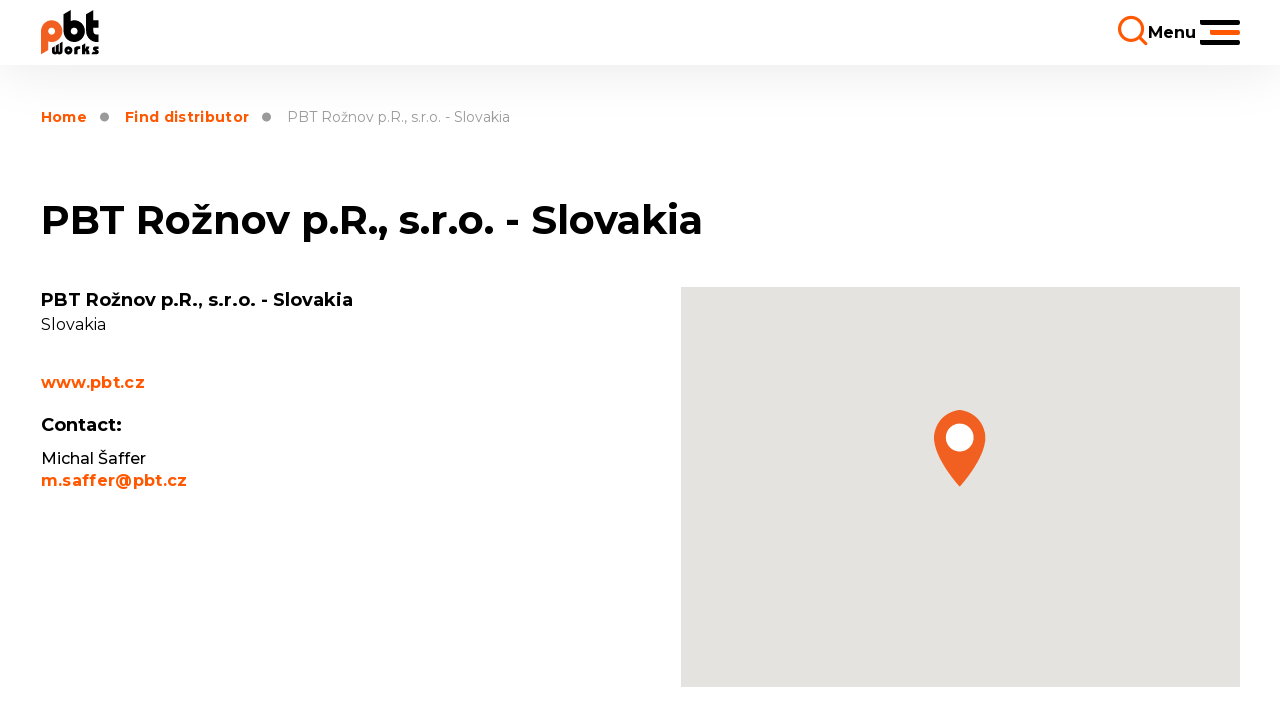

--- FILE ---
content_type: text/html; charset=utf-8
request_url: https://www.pbt-works.com/find-a-distributor/pbt-roznov-p-r-s-r-o-1
body_size: 3863
content:



<!DOCTYPE html>
<html>
<head>
    <meta charset="utf-8" />
    <meta name="viewport" content="width=device-width, initial-scale=1.0">
    <meta name="robots" content="index, follow" />

    <meta content="PBT Works manufactures some of the best PCB cleaning, stencil cleaning, and maintenance cleaning machines. Discover our network of distributors." name="description" />
<meta content="PBT Works, PCB cleaning, stencil cleaning, maintenance cleaning, cleaning technology, cleaning electronics, pbt works distributors, cleaning machines distributor, distribution network, PBT works partner, PBT works partners" name="keywords" />
<meta content="Distribution network" name="og:title" />
<meta content="PBT Works manufactures some of the best PCB cleaning, stencil cleaning, and maintenance cleaning machines. Discover our network of distributors." name="og:description" />
<meta content="/getmedia/4f65b6cd-747a-4094-b52f-c9b0f8332761/open-graph.png.aspx?width=1200&amp;height=630&amp;ext=.png" name="og:image" />
    
        <link rel="alternate" hreflang="en-us" href="https://www.pbt-works.com/find-a-distributor/pbt-roznov-p-r-s-r-o-1" />
        <link rel="alternate" hreflang="x-default" href="https://www.pbt-works.com/find-a-distributor/pbt-roznov-p-r-s-r-o-1" />


    <title>Distribution network</title>

    <script>
        var webp = new Image(); webp.onerror = function () { document.getElementsByTagName('html')[0].classList.add('no-webp'); }; webp.onload = function () { document.getElementsByTagName('html')[0].classList.add('webp'); }; webp.src = '[data-uri]';
    </script>

    <!-- Google Tag Manager -->
<script>(function(w,d,s,l,i){w[l]=w[l]||[];w[l].push({'gtm.start':
new Date().getTime(),event:'gtm.js'});var f=d.getElementsByTagName(s)[0],
j=d.createElement(s),dl=l!='dataLayer'?'&l='+l:'';j.async=true;j.src=
'https://www.googletagmanager.com/gtm.js?id='+i+dl;f.parentNode.insertBefore(j,f);
})(window,document,'script','dataLayer','GTM-N9JMFB4');</script>
<!-- End Google Tag Manager -->

<!-- <script type="text/javascript">
_linkedin_partner_id = "4640162";
window._linkedin_data_partner_ids = window._linkedin_data_partner_ids || [];
window._linkedin_data_partner_ids.push(_linkedin_partner_id);
</script><script type="text/javascript">
(function(l) {
if (!l){window.lintrk = function(a,b){window.lintrk.q.push([a,b])};
window.lintrk.q=[]}
var s = document.getElementsByTagName("script")[0];
var b = document.createElement("script");
b.type = "text/javascript";b.async = true;
b.src = "https://snap.licdn.com/li.lms-analytics/insight.min.js";
s.parentNode.insertBefore(b, s);})(window.lintrk);
</script>
<noscript>
<img height="1" width="1" style="display:none;" alt="" src="https://px.ads.linkedin.com/collect/?pid=4640162&fmt=gif" />
</noscript> -->

<meta name="facebook-domain-verification" content="jnfk8ujfw4vt0k9f50pajnscjyluvn" />



    <link rel="preconnect" href="https://fonts.googleapis.com">
    <link rel="preconnect" href="https://fonts.gstatic.com" crossorigin>
    <link href="https://fonts.googleapis.com/css2?family=Montserrat:wght@400;500;700&display=swap" rel="stylesheet">

    <link href="/PBTWorks/media/system/css/main?v=vQ4NZZe0sb5pKGsuUEkaWUoiq7xFLOAwc64bMJTceLw1" rel="stylesheet"/>

</head>
<body class="ENUS Chrome" data-locale="en-US">

    <!-- Google Tag Manager (noscript) -->
<noscript><iframe src="https://www.googletagmanager.com/ns.html?id=GTM-N9JMFB4"
height="0" width="0" style="display:none;visibility:hidden"></iframe></noscript>
<!-- End Google Tag Manager (noscript) -->

    
    

    <header id="top">
    <nav class="nav-container">

        

    <div class="header-menu ">
        <ul>
                <li>
                        <a href="/find-a-distributor" class=" active">Find distributor</a>

                </li>
                <li>
                        <a href="/ipc" class="">IPC Training Center</a>

                </li>
                <li>
                        <a href="/career" class="">Career</a>

                </li>
                <li>
                        <a href="/stencil-printers" class="">Stencil Printers</a>

                </li>
                <li>
                        <a href="/login" class="">Portal Login</a>

                </li>
        </ul>
    </div>


        <div class="header-search">
            <button class="header-search-button search-button" type="button">
            </button>

            <div class="small-search transition-element loading">
                <form action="/search" data-search data-search-url="/search/basic/whisperer-data" data-search-loading="immediate">
                    <div class="small-search-controls">
                        <label class="d-none" for="headerSearch">Search</label>
                        <input type="search" required id="headerSearch" name="searchtext" placeholder="Search" data-search-input autocomplete="off">
                        <button type="submit" class="small-search-controls-submit search-button" data-search-submit>Pux.SmallSearch.Submit</button>
                    </div>

                    <div data-search-results-parent class="quick-search-container tmp-search-results small-search-results">
                        <div data-search-results>

                        </div>
                    </div>
                </form>
            </div>
        </div>

            <div class="language-selector">
        <div class="language-active-item lang-us">EN</div>

        <div class="language-selector-items transition-element loading">
            <h5>Languages</h5>
                    <a href="https://www.pbt-works.cz/"class="language-selector-item lang-cz">
                        
                            CZ
                       
                    </a>
        </div>
    </div>


        <div class="header-bottom">
            <div class="header-logo">
                <a href="/"><img src="/PBTWorks/media/content/logo/logo.svg" alt="PBT.Logo.Alt.PBTWorks" /></a>
            </div>

            

    <div class="header-menu ">
        <ul>
                <li>
                        <a href="/company" class="">About us</a>

                </li>
                <li>
                        <a href="/cleaning-systems" class="">Cleaning Machines</a>

                </li>
                <li>
                        <a href="/cleaning-diagnostics" class="">Cleaning Diagnostics</a>

                </li>
                <li>
                        <a href="/reliability-of-electronics" class="">Reliability</a>

                </li>
                <li>
                        <a href="/newsroom" class="">News</a>

                </li>
        </ul>
    </div>

            <div class="header-btn">
                <a href="/quick-enquiry" class="btn btn-cta">Quick enquiry</a>
            </div>

            <div class="header-hamburger">
                <div class="open-menu" tabindex="0">
                    <div class="hamburger-text" data-open="Menu" data-close="Close">Menu</div>
                    <div class="hamburger">
                        <div class="black-line"></div>
                        <div class="orange-line"></div>
                        <div class="black-line"></div>
                    </div>
                </div>
            </div>
        </div>
    </nav>

    <nav class="nav-container mobile-menu">
        <div class="header-mobile-top">
            <div class="pux-container">
                <div class="header-mobile-top-inner">

                    <div class="header-logo-mobile">
                        <a href="/"><img src="/PBTWorks/media/system/img/logo.svg" alt="Pux MVC" /></a>
                    </div>
                    <div class="header-mobile-top-right">

                        <div class="header-search">
                            <button class="header-search-button search-button" type="button">
                            </button>

                            <div class="small-search transition-element loading">
                                <form action="/search" data-search data-search-url="/search/basic/whisperer-data" data-search-loading="immediate">
                                    <div class="small-search-controls">
                                        <label class="d-none" for="headerSearch">Search</label>
                                        <input type="search" required id="headerSearch" name="searchtext" placeholder="Search" data-search-input autocomplete="off">
                                        <button type="submit" class="small-search-controls-submit search-button" data-search-submit>Pux.SmallSearch.Submit</button>
                                    </div>

                                    <div data-search-results-parent class="quick-search-container tmp-search-results small-search-results">
                                        <div data-search-results>

                                        </div>
                                    </div>
                                </form>
                            </div>
                        </div>

                        <div class="header-hamburger">
                            <div class="open-menu" tabindex="0">
                                <div class="hamburger-text">
                                    <div class="hamburger-text-open">
                                        Menu
                                    </div>
                                    <div class="hamburger-text-close">
                                        Close
                                    </div>
                                </div>
                                <div class="hamburger">
                                    <div class="black-line"></div>
                                    <div class="orange-line"></div>
                                    <div class="black-line"></div>
                                </div>
                            </div>
                        </div>
                    </div>
                </div>
            </div>
            <div class="header-mobile-menu transition-element loading">
                <div class="pux-container">
                    

    <div class="header-menu ">
        <ul>
                <li>
                        <a href="/company" class="">About us</a>

                </li>
                <li>
                        <a href="/cleaning-systems" class="">Cleaning Machines</a>

                </li>
                <li>
                        <a href="/cleaning-diagnostics" class="">Cleaning Diagnostics</a>

                </li>
                <li>
                        <a href="/reliability-of-electronics" class="">Reliability</a>

                </li>
                <li>
                        <a href="/newsroom" class="">News</a>

                </li>
        </ul>
    </div>

                    

    <div class="header-menu ">
        <ul>
                <li>
                        <a href="/find-a-distributor" class=" active">Find distributor</a>

                </li>
                <li>
                        <a href="/ipc" class="">IPC Training Center</a>

                </li>
                <li>
                        <a href="/career" class="">Career</a>

                </li>
                <li>
                        <a href="/stencil-printers" class="">Stencil Printers</a>

                </li>
                <li>
                        <a href="/login" class="">Portal Login</a>

                </li>
        </ul>
    </div>

                    <div class="header-mobile-menu-bottom">
                            <div class="language-selector">
        <div class="language-active-item lang-us">EN</div>

        <div class="language-selector-items transition-element loading">
            <h5>Languages</h5>
                    <a href="https://www.pbt-works.cz/"class="language-selector-item lang-cz">
                        
                            CZ
                       
                    </a>
        </div>
    </div>

                        <div class="header-btn btn-mobile">
                            <a href="/quick-enquiry" class="btn btn-cta">Quick enquiry</a>
                        </div>
                    </div>
                </div>
            </div>
        </div>
    </nav>
</header>
<div class="header-spacing"></div>


    <!-- Main Content -->
    <main>
        

<div class="distributor">

        <div class="breadcrumbs">
        <div class="pux-container">
            <ul>
                    <li>
                        <a href="/">Home</a>
                    </li>
                    <li>
                        <a href="/find-a-distributor">Find distributor</a>
                    </li>
                <li>
                    <span>PBT Rožnov p.R., s.r.o. - Slovakia</span>
                </li>
            </ul>
        </div>
    </div>

    <div class="pux-container">
        <h1>PBT Rožnov p.R., s.r.o. - Slovakia</h1>
    </div>

    <div class="pux-container">
        <div class="row">
            <div class="col-md-6 distributor-info-box">
                <h2 class="h5">PBT Rožnov p.R., s.r.o. - Slovakia</h2>
                <div class="distributor-info">
                                                                                                        <span>
                            Slovakia
                        </span>
                </div>
                <div class="distributor-web">
                    <a href="https://www.pbt.cz/">www.pbt.cz</a>
                </div>
                <div class="distributor-contact-person">
                    <h2 class="h5">Contact:</h2>
                        <div class="distributor-contact-person-name">Michal Šaffer</div>
                                                                <a class="distributor-contact-person-email" href="mailto:m.saffer@pbt.cz">m.saffer@pbt.cz</a>
                </div>
            </div>
            <div class="col-md-6 distributor-map">
                <div class="google-map map-container">
                    <div id="map-canvas" class="map-canvas" data-pux-map="googleMap"></div>

                    <script>
                        pux = window.pux || {};
                        pux.maps = window.pux.maps || {};
                        pux.maps.points = [
                            {"lat":"48.97447029265014","lon":"19.039972318008623","pin":"/PBTWorks/media/system/img/map-pin.svg","title":"PBT Rožnov p.R., s.r.o. - Slovakia"}, 
                        ]
                    </script>

                </div>
            </div>
        </div>
    </div>

    
</div>

    </main>
    <!-- End of Main Content -->

    <div class="section-container grey-box" >
    <div class="pux-container ">
<a href="#top" class="back-to-top">back to top</a>
<footer>
    <div class="footer">
        <div class="pux-container">
            <div class="footer-inner">
                <div class="footer-item">
                    <p class="text-small"><a href="/cleaning-systems/pcb-cleaning">PCB CLEANING</a><br>
<a href="/cleaning-systems/stencil-cleaning">STENCIL CLEANING</a><br>
<a href="/cleaning-systems/maintenance-cleaning">MAINTENANCE CLEANING</a><br>
<a href="/cleaning-systems/mechanical-cleaning">MECHANICAL CLEANING</a></p>

                </div>
                <div class="footer-item">
                    <p class="text-small"><a href="/cleaning-systems">CLEANING SYSTEMS</a><br>
<a href="/cleaning-diagnostics">CLEANING DIAGNOSTICS</a><br>
<a href="">DIAGNOSTIC TOOLBOX</a><br>
<a href="/reliability-of-electronics">RELIABILITY</a><br>
<a href="/newsroom">NEWS</a><br>
<a href="/company">ABOUT US</a></p>

                </div>
                <div class="footer-item">
                    <p class="text-small"><a href="/find-a-distributor">FIND DISTRIBUTOR</a><br>
<a href="/ipc">IPC TRAINING CENTER</a><br>
<a href="/career">CAREER</a><br>
<a href="/contact">CONTACT</a><br>
<a href="/downloads">DOWNLOADS</a><br>
<a href="/stencil-printers">STENCIL PRINTERS</a><br>
<a href="">LOGIN</a>​​​​​​​</p>

                </div>
                <div class="footer-item">
                    <div class="text-small">PBT Works s.r.o.<br>
Lesní 2331<br>
756 61 Rožnov pod Radhoštěm<br>
Czech Republic</div>
<a class="contact-insert-email" href="mailto:info%at%pbt-works.com">info%at%pbt-works.com</a><br>
<a class="contact-insert-phone" href="tel:+420572153111">+420 572 153 111</a>
                    <div class="footer-social">
                        <div class="section-container white-box" >
    <div class="pux-container ">
    <div class="social-container">
        <ul>
                <li>
                    <a href="https://www.linkedin.com/company/pbt-works-s.r.o./mycompany/?viewAsMember=true" target="_blank" class="social-ico linkedin">
                        <span>linkedin</span>
                    </a>
                </li>
                <li>
                    <a href="https://www.facebook.com/PBT-Works-1571473862998660" target="_blank" class="social-ico facebook">
                        <span>facebook</span>
                    </a>
                </li>
                <li>
                    <a href="https://www.youtube.com/channel/UCm7RVXYpAJDG4YFnCichCsw/videos" target="_blank" class="social-ico youtube">
                        <span>youtube</span>
                    </a>
                </li>
        </ul>
    </div>
    
    </div>
    
</div>
                    </div>
                </div>
            </div>
        </div>
    </div>
    <div class="copyright">
        <div class="pux-container">
            <div class="copyright-inner">
                <div class="copyright-left">
                    © PBT Works s.r.o / All Rights Reserved / <a href="/privacy-policy">Privacy Policy</a> / <a href="/eu-support">EU support</a>&nbsp;/ <a href="/getmedia/1ff55446-1b86-4e67-a23f-d4167262354b/Whistleblowing.pdf">Whistleblowing</a>
                </div>
                <div class="copyright-right">
                    <a href="https://puxdesign.cz" target="_blank">Clean webdesign</a> by PUXdesign.
                </div>
            </div>
        </div>
    </div>
</footer>
    
    </div>
    
</div>


    <script type="application/ld+json">{
  "@context": "http://schema.org",
  "@type": "Organization",
  "name": "PBT Works s.r.o.",
  "url": "https://www.pbt-works.com/",
  "logo": {
    "@context": "http://schema.org",
    "@type": "ImageObject",
    "url": "https://www.pbt-works.com/PBTWorks/media/content/logo/logo.svg"
  },
  "email": "info@pbt-works.com",
  "faxNumber": "",
  "telephone": "+420 572 153 111 ",
  "sameAs": [
    "https://www.linkedin.com/company/pbt-works-s.r.o./mycompany/?viewAsMember=true",
    "https://www.facebook.com/PBT-Works-1571473862998660",
    "https://www.youtube.com/channel/UCm7RVXYpAJDG4YFnCichCsw/videos"
  ]
}</script>

    
    

    <script src="/PBTWorks/media/system/js/main?v=yzdenqbeGMCexqrJ75B6sEmlg_GSSi4J4AzFP5lx7AY1"></script>


<script src="/kentico/bundles/forms/scripts?v=hFzNCqbVImPyhBNyUxepP_hlNX5nCGeOa3VUY8M1cSE1"></script>

    

    
</body>
</html>

--- FILE ---
content_type: application/javascript
request_url: https://www.pbt-works.com/PBTWorks/media/system/js/require/search.js
body_size: 964
content:
pux=window.pux||{},pux.search=window.pux.search||{},pux.search.elementsDefinition=[{name:"$input",selector:"[data-search-input]",errorNotice:"Search: Cannot select element [data-search-input]",required:!0},{name:"$submitBtn",selector:"[data-search-submit]",errorNotice:"Search: Cannot select element [data-search-submit]",required:!0},{name:"$resultContainer",selector:"[data-search-results]",errorNotice:"Search: Cannot select element [data-search-results]",required:!1}],pux.search.getElements=function(e,r){try{pux.search.elementsDefinition.forEach((function(a){var t=e.find(a.selector);if(t.length)r[a.name]=t;else{if(a.required)throw new Error(a.errorNotice);a.errorNotice&&console.warn(a.errorNotice)}}))}catch(e){return console.error(e.message),!1}return!0},pux.search.getApiURL=function(e){var r=e.data("search-url");return r||(console.error("Search: URL for API is empty or undefined"),null)},pux.search.getDataFromAPI=function(e,r,a,t){e=pux.helpers.url.addParameter("searchtext",r,e),e=pux.helpers.url.addParameter("counter",a,e),$.getJSON(e,t).fail((function(){console.error("Search: some AJAX or API error")}))},pux.search.getResultContainer=function(e,r){var a;return e.length?a=e:(a=$("<div data-search-results></div>"),r.append(a)),a},pux.search.fullscreenToggle=function(e,r){var a=$("body");r?(e.addClass("open"),a.css("overflow","hidden")):(e.removeClass("open"),a.css("overflow","auto"))},pux.search.fullscreenClose=function(e){e.find("[data-search-fullscreen-close]").on("click",(function(){pux.search.fullscreenToggle(e,!1)}))},pux.search.resultContainerBodyClick=function(e,r){$("body").on("click",(function(a){var t=r.find(".category-row").length>0;e[0].contains(a.target)||t||r.removeClass("open loading")}))},pux.search.toggleResultContainer=function(e,r){r?(e.addClass("open loading"),e.empty()):e.removeClass("open loading")},pux.search.ajaxSearch=function(e,r){var a=e.$input,t=e.$container,n=pux.search.getResultContainer(e.$resultContainer,t),o=pux.search.getApiURL(t);function c(e){if(n.removeClass("loading"),parseInt(e.Counter)===u){n.html(e.Html);pux.lazyload.refresh()}}if(pux.search.resultContainerBodyClick(t,n),o){var s,u=0,i=function(){var e=a.val();if(e.length>2){pux.search.toggleResultContainer(n,!0),u++,clearTimeout(s);var r=a.attr("name");s=setTimeout((function(){o=pux.helpers.url.addParameter(r,e,o),pux.search.getDataFromAPI(o,e,u,c)}),300)}else pux.search.toggleResultContainer(n,!1),n.removeClass("loading")};r?a.on("input",(function(){i()})):t.submit((function(){i()}))}},pux.search.init=function(){$("[data-search]").each((function(){$container=$(this);var e={$container:$container},r=$("[data-search-fullscreen]");if(r.length){var a=$("[data-search-fullscreen-open]");pux.search.fullscreenClose(r),a.on("click",(function(){pux.search.fullscreenToggle(r,!0)}))}if(pux.search.getElements($container,e)&&($container.attr("data-search-open-fullscreen")?e.$input.on("input",(function(e){pux.search.fullscreenToggle(r,!0);var a=r.find("[data-search-input]");a.val(this.value),a.focus(),this.value=""})):"immediate"==$container.attr("data-search-loading")?pux.search.ajaxSearch(e,!0):"enter"==$container.attr("data-search-loading")&&pux.search.ajaxSearch(e,!1),$container.attr("data-search-prevent-submit")&&$container.submit((function(e){e.preventDefault()})),pux.helpers.url.getParameter("searchtext").length)){new URL(window.location.href);var t=pux.helpers.url.getParameter("searchtext");t&&e.$input.val(t)}}))},pux.search.init();

--- FILE ---
content_type: application/javascript
request_url: https://www.pbt-works.com/PBTWorks/media/system/js/require/google-map.js
body_size: 1003
content:
pux=window.pux||{},pux.googleMap=window.pux.googleMap||{},pux.googleMap.searchBoxItemLayout=function(e,t){return"<div class='map-list-item' data-target-marker-id='"+t+"-"+e.id+"'><div class='map-list-item-content'><div class='map-list-item-content-line'><strong>"+e.title+"</strong></div><div class='map-list-item-content-line'>"+e.address+"</div><div class='map-list-item-content-line'>"+e.city+"</div><div class='map-list-item-content-line'>"+e.phone+"</div></div></div>"},pux.googleMap.infoWindowLayout=function(e){return"<div class='info-window'><div class='info-window-content'><div class='info-window-content-line'><strong>"+e.title+"</strong></div><div class='info-window-content-line'>"+e.address+"</div><div class='info-window-content-line'>"+e.city+"</div></div></div>"},pux.googleMap.initMap=function(){var e={zoom:12,maxZoom:20,centerLat:49.194271,centerLon:16.610311,useFitBounds:!0,useSearchBox:!1};var t=$(".google-map").first().data("api");jQuery.ajax({url:"https://maps.googleapis.com/maps/api/js?key="+t,dataType:"script",success:function(){$(".google-map").each((function(){var t=$(this),a=$(this).data("id"),i=t.find(".map-canvas"),o=e,n=o.centerLat&&o.centerLon?{lat:parseFloat(o.centerLat),lng:parseFloat(o.centerLon)}:{lat:49.047155,lng:17.80167},r="True"===o.useInfoWindow,s="True"===o.useSearchBox,l="True"===o.blackAndWhite,c=pux.helpers.url.getParameters();if(i.puxMap({pux:{mapID:a,debug:!1,mapPoints:".map-points li",fitBounds:!0,blackAndWhite:l,infoWindow:r,mapLoaded:function(){var e=t.find(".map-search-form .map-search-form-input");c.city?(d(c.city),e.val(c.city)):c.zip&&(u(c.zip),e.val(c.zip))},infoWindowLayout:pux.googleMap.infoWindowLayout,searchBox:s,searchBoxLength:o.searchBoxLength,searchBoxItemLayout:pux.googleMap.searchBoxItemLayout,hasInitSearchValue:c.city||c.zip,markerCluster:null,markerClick:pux.markerClickHandler},google:{center:n,zoom:parseInt(o.zoom),maxZoom:parseInt(o.maxZoom),scrollwheel:!1,zoomControl:!0,navigationControl:!1,mapTypeControl:!1,scaleControl:!1,draggable:!0,mapTypeId:"roadmap"}}),s){var p=t.find(".map-search-form");if(p.length)p.on("submit",(function(e){e.preventDefault(),$(".gm-ui-hover-effect").trigger("click");var t=p.find(".map-search-form-input").val();if(t.length>0){t.match(/([0-9])\w+/g)?u(t):d(t)}else["zip","city"].forEach((function(e){pux.helpers.url.removeParameter(e,window.location.href)})),i.filterReset()})),p.find(".map-search-form-btn").on("click",(function(){p.submit()}))}function d(e){window.history.pushState("","",pux.helpers.url.removeParameter("zip",window.location.href)),pux.helpers.changeUrl.updateUrlParameter("city",e);var t=e.toLowerCase();i.filterPoints((function(e){return e.city.toLowerCase().indexOf(t)>-1}))}function u(e){window.history.pushState("","",pux.helpers.url.removeParameter("city",window.location.href)),pux.helpers.changeUrl.updateUrlParameter("zip",e);var t=e.replace(/\s/g,"");i.filterPoints((function(e){return e.zip.toString().replace(/\s/g,"").indexOf(t)>-1}))}$(document).on("click",".map-list-item",(function(){var e=$(this).attr("data-target-marker-id"),t=e.split("-");parseInt(t[0])===a&&i.zoomOnMarker(e)}))}))},async:!0})};

--- FILE ---
content_type: application/javascript
request_url: https://www.pbt-works.com/PBTWorks/media/system/js/require/google-map-v2.js
body_size: 1027
content:
pux=window.pux||{},pux.googleMapV2=window.pux.googleMapV2||{},pux.googleMapV2.init=e=>new GoogleMap(e);class GoogleMap{constructor(e){this.options=e,this.map=this.initMap(),this.allMarkersData=[],this.filteredMarkersData=[],this.mapMarkers=[],this.markerCluster=null,this.allowedFilters=[]}initMap(){return this.options.vendor.blackAndWhite?this.setColorTheme("blackAndWhite"):this.setColorTheme(void 0),new google.maps.Map(document.querySelector("#map-canvas"),{center:{lat:Number.parseFloat(this.options.pux.centerLat),lng:Number.parseFloat(this.options.pux.centerLon)},zoom:this.options.pux.zoom,styles:this.options.vendor.styles})}addMarkers(e){const t=[];e.map((e=>{t.push(e)})),this.filteredMarkersData=[...t],this.allMarkersData=[...t],this.refreshMarkers()}removeMarkers(e){e.map((e=>e.setMap(null)))}resetMarkers(){this.filteredMarkersData=[...this.allMarkersData],this.refreshMarkers()}refreshMarkers(){const e=[];this.removeMarkers(this.mapMarkers),this.filteredMarkersData.map((t=>{const s=new google.maps.Marker({position:{lat:Number.parseFloat(t.lat),lng:Number.parseFloat(t.lon)},map:this.map,icon:{url:t.pin,scaledSize:new google.maps.Size(...this.options.pux.pinSize)},title:t.title||""});return this.options.pux.showInfoWindows&&this.addInfoWindow(s,t),e.push(s)})),this.mapMarkers=[...e],this.options.pux.showClusters&&this.markerCluster&&this.refreshClusters()}initClusters(){fetch("https://cdn.rawgit.com/googlemaps/js-marker-clusterer/gh-pages/src/markerclusterer.js").then((e=>e.text())).then((txt=>eval(txt))).then((()=>this.refreshClusters()))}refreshClusters(){this.removeClusters();this.markerCluster=new MarkerClusterer(this.map,this.mapMarkers,{gridSize:40,styles:[{width:60,height:60,textSize:18,textColor:"white",className:"puxMapPin",backgroundPosition:"center center",url:"/PBTWorks/media/system/img/cluster-icon.svg"}],maxZoom:15})}removeClusters(){this.markerCluster&&(this.markerCluster.clearMarkers(),this.markerCluster=null)}addInfoWindow(e,t){let s=this.options.vendor.infoWindowLayout;const r=(Object.keys(t).map((e=>{s=t[e]?s.replaceAll("%"+e+"%",t[e]):s.replaceAll("%"+e+"%","")})),new google.maps.InfoWindow({content:s}));e.addListener("click",(()=>{r.open({anchor:e,map:this.map,shouldFocus:!0})}))}setAllowedFilters(e){this.allowedFilters=[...e]}refreshFilters(){let e=new URL(document.location).searchParams;const t=[];for(var s of e.keys())t.push(s);if(0===t.length)return this.resetMarkers();const r=t.filter((e=>this.allowedFilters.includes(e)));if(!r)return this.resetMarkers();{let t=this.allMarkersData;r.map((s=>{t&&(t=t.filter((t=>!!t[s]&&t[s].includes(e.get(s)))))})),this.filteredMarkersData=t,this.refreshMarkers()}}setColorTheme(e){if("blackAndWhite"===e)this.options.vendor.styles=[{featureType:"road.highway",elementType:"geometry",stylers:[{saturation:-100},{lightness:-8},{gamma:1.18}]},{featureType:"road.arterial",elementType:"geometry",stylers:[{saturation:-100},{gamma:1},{lightness:-24}]},{featureType:"poi",elementType:"geometry",stylers:[{saturation:-100}]},{featureType:"administrative",stylers:[{saturation:-100}]},{featureType:"transit",stylers:[{saturation:-100}]},{featureType:"water",elementType:"geometry.fill",stylers:[{saturation:-100}]},{featureType:"road",stylers:[{saturation:-100}]},{featureType:"administrative",stylers:[{saturation:-100}]},{featureType:"landscape",stylers:[{saturation:-100}]},{featureType:"poi",stylers:[{saturation:-100}]}];else this.options.vendor.styles=[]}}

--- FILE ---
content_type: application/javascript
request_url: https://www.pbt-works.com/PBTWorks/media/system/js/require/google-map-source.js
body_size: 1855
content:
var __PUXGMAP=__PUXGMAP||{markers:[]};!function(e){var a=new Map,t={zoom:7,maxZoom:16,scrollwheel:!1,zoomControl:!0,navigationControl:!1,mapTypeControl:!1,scaleControl:!1,draggable:!0,mapTypeId:"roadmap"};function o(e,a,t,o){e.jPages({containerID:"map-list-"+o,perPage:parseInt(t),first:"",previous:"",next:"",last:"",itemSelector:a})}function s(e,t){(a.values().next().value||{puxOptions:{debug:!1}}).puxOptions.debug&&(t?console.log(e,t):console.log(e))}function n(e){return(navigator.userAgent.indexOf("MSIE")>-1||navigator.userAgent.match(/Trident.*rv\:11\./))&&(e=e.replace(".svg",".png")),e}e.fn.puxMap=function(i){var r={puxOptions:{},googleMapOptions:{},map:null,$pager:null,markers:[],markerCluster:null,bounds:null};a.set(this,r),r.$pager=e("[data-id="+i.pux.mapID+"]").find("div.map-list-pager"),i?(r.puxOptions={mapID:i.pux.mapID||1e4*Math.random(),debug:i.pux.debug||!1,fitBounds:i.pux.fitBounds||!1,mapPoints:i.pux.mapPoints||".map-points li",markerCluster:i.pux.markerCluster||!1,markerClick:i.pux.markerClick||null,mapLoaded:i.pux.mapLoaded||null,blackAndWhite:i.pux.blackAndWhite||!1,infoWindow:i.pux.infoWindow||!1,infoWindowLayout:i.pux.infoWindowLayout||!1,imgPath:i.pux.imgPath||"",searchBox:i.pux.searchBox||!1,searchBoxLength:i.pux.searchBoxLength||4,searchBoxItemLayout:i.pux.searchBoxItemLayout||!1,hasInitSearchValue:i.pux.hasInitSearchValue||!1},i.google?jQuery.extend(r.googleMapOptions,i.google):jQuery.extend(r.googleMapOptions,t),r.puxOptions.blackAndWhite&&(r.googleMapOptions.styles=[{featureType:"road.highway",elementType:"geometry",stylers:[{saturation:-100},{lightness:-8},{gamma:1.18}]},{featureType:"road.arterial",elementType:"geometry",stylers:[{saturation:-100},{gamma:1},{lightness:-24}]},{featureType:"poi",elementType:"geometry",stylers:[{saturation:-100}]},{featureType:"administrative",stylers:[{saturation:-100}]},{featureType:"transit",stylers:[{saturation:-100}]},{featureType:"water",elementType:"geometry.fill",stylers:[{saturation:-100}]},{featureType:"road",stylers:[{saturation:-100}]},{featureType:"administrative",stylers:[{saturation:-100}]},{featureType:"landscape",stylers:[{saturation:-100}]},{featureType:"poi",stylers:[{saturation:-100}]}])):(r.puxOptions={debug:!1,mapPoints:".map-points li"},jQuery.extend(r.googleMapOptions,t)),s("puxOptions:",r.puxOptions),s("googleMapOptions:",r.googleMapOptions),r.map=new google.maps.Map(this.get(0),r.googleMapOptions),s("map init complete");var p=e(r.puxOptions.mapPoints);if(s("found "+p.length+" map points"),p.length){r.bounds=new google.maps.LatLngBounds,s("img path found: "+r.puxOptions.imgPath);var u="";p.each((function(a){var t=e(this),o=parseFloat(t.data("lat")),i=parseFloat(t.data("lon")),p=(t.data("image"),n(r.puxOptions.imgPath+t.data("pin"))),l=t.data("id")||a;if("number"==typeof o&&"number"==typeof i&&!isNaN(o)&&!isNaN(i)){var m=new google.maps.LatLng(o,i),d=new google.maps.Marker({id:l,position:m,searchBoxID:"#address-"+r.puxOptions.mapID+"-"+a,map:r.map,icon:p,index:a,title:t.data("title"),address:t.data("address"),city:t.data("city"),phone:t.data("phone"),mail:t.data("mail")||t.data("email"),web:t.data("web"),zip:t.data("zip"),image:t.data("image"),content:t.data("content"),custom1:t.data("custom1"),custom2:t.data("custom2"),custom3:t.data("custom3")});if(r.puxOptions.searchBox&&r.puxOptions.searchBoxItemLayout&&(u+="<div class='address-hidden' id='address-"+r.puxOptions.mapID+"-"+a+"'>"+r.puxOptions.searchBoxItemLayout(d,r.puxOptions.mapID)+"</div>"),0==l&&s("filled marker example: ",d),r.puxOptions.markerClick&&google.maps.event.addListener(d,"click",(function(){r.puxOptions.markerClick(d)})),r.puxOptions.infoWindow){var g=new google.maps.InfoWindow({content:r.puxOptions.infoWindowLayout(d),maxWidth:320}),x=e(".gm-style-iw");x.parent("div").addClass("marker-detail-position"),x.prev().addClass("marker-detail-flyout"),x.next().addClass("marker-detail-close"),google.maps.event.addListener(d,"click",(function(){g.open(r.map,d)}))}r.bounds.extend(m),r.markers.push(d),__PUXGMAP.markers.push(d)}})),!r.bounds.isEmpty()&&r.puxOptions.fitBounds&&(r.map.fitBounds(r.bounds),s("fitBounds complete"))}if(s("markers init complete - showing "+r.markers.length+" out of "+p.length+" map points found"),r.puxOptions.searchBox){e("#map-list-"+r.puxOptions.mapID).append(e(u));var l=r.puxOptions.hasInitSearchValue?".filtred-result":"*";o(r.$pager,l,r.puxOptions.searchBoxLength,r.puxOptions.mapID)}r.puxOptions.mapLoaded&&(s("setting callback on map load"),google.maps.event.addListenerOnce(r.map,"idle",r.puxOptions.mapLoaded),s("callback set",r.puxOptions.mapLoaded))},e.fn.filterPoints=function(t){var n=a.get(this);s("filter starts: ",n.markers);var i=n.markers.filter(t),r=new google.maps.LatLngBounds;n.$pager.jPages("destroy"),n.markers.map((function(a){i.indexOf(a)>=0?(!function(a,t){t&&e(a.searchBoxID).addClass("filtred-result"),a.setVisible(!0)}(a,n.puxOptions.searchBox),r.extend(a.position)):function(a,t){t&&(e(a.searchBoxID).removeClass("filtred-result"),e(a.searchBoxID).removeAttr("style")),a.setVisible(!1)}(a,n.puxOptions.searchBox)})),n.markerCluster&&(n.markerCluster.clearMarkers(),n.markerCluster.addMarkers(i)),o(n.$pager,".filtred-result",n.puxOptions.searchBoxLength,n.puxOptions.mapID),r.isEmpty()?n.bounds.isEmpty()||(n.map.fitBounds(n.bounds),s("fitBounds to all markers complete")):(n.map.fitBounds(r),s("fitBounds to filtered complete")),s("filtered: ",i)},e.fn.filterReset=function(){var e=a.get(this);e.$pager.jPages("destroy"),e.markers.map((function(e){e.setVisible(!0)})),e.markerCluster&&(e.markerCluster.clearMarkers(),e.markerCluster.addMarkers(e.markers)),o(e.$pager,"*",e.puxOptions.searchBoxLength,e.puxOptions.mapID),e.bounds.isEmpty()||(e.map.fitBounds(e.bounds),s("fitBounds complete")),s("filter reset")},e.fn.zoomOnMarker=function(e){var t=a.get(this),o=t.markers.filter((function(a){return a.searchBoxID.indexOf(e)>-1}));o[0]&&(t.map.setZoom(t.googleMapOptions.maxZoom<18?t.googleMapOptions.maxZoom:18),t.map.panTo(o[0].position))}}(jQuery);

--- FILE ---
content_type: application/javascript
request_url: https://www.pbt-works.com/PBTWorks/media/system/js/require/pux-maps.js
body_size: 839
content:
pux=window.pux||{},pux.maps=window.pux.maps||{},PUX_DEFAULT_CONTAINER="[data-pux-map]",pux.maps.mapInstances=[],pux.maps.init=e=>{const t=pux.maps.getDatasetOptions(e),a=pux.maps.mergeOptionsWithDefaults(t.type,e,t.options);let s;switch(t.type){case"googleMap":s=pux.googleMapV2.init(a);break;case"seznamMap":break;default:s=null}if(null===s)throw"Pux Maps Error: Wrong map type!";s.addMarkers(pux.maps.getMarkersData()),a.pux.showClusters&&s.initClusters(),a.pux.filters&&a.pux.filters.length&&pagerequirejs(["selectric"],(()=>{const e=a.pux.filters,t=document.querySelectorAll("[data-filter]"),p=[];t.forEach((t=>{const a=t.dataset.filter;e.includes(a)&&p.push(a)})),s.setAllowedFilters(p),s.refreshFilters(),pux.maps.initFilter(t)})),pux.maps.mapInstances.push(s)},pux.maps.initFilter=e=>{e&&e.forEach((e=>{if(e.dataset){const t=pux.helpers.url.getParameter(e.dataset.filter);t&&$(e).val(t),$(e).selectric().on("change",(e=>{const t=e.target;pbtworks.repeater.updateUrlParameter(t.dataset.filter,t.value),pux.maps.mapInstances.map((e=>e.refreshFilters()))}))}}))},pux.maps.getMarkersData=()=>pux.maps.points,pux.maps.getDatasetOptions=e=>{let t=defaultPux.container;e&&e.pux&&e.pux.container&&(t=e.pux.container);const a=document.querySelector(t).dataset;return{options:a,type:a.puxMap}},pux.maps.mergeOptionsWithDefaults=(e,t,a)=>{const s={pux:defaultPux,vendor:getVendorDefaults(e)};return s.pux={...s.pux,...a},t?(s.pux={...s.pux,...t.pux},s.vendor={...s.vendor,...t[e]},s):s};const defaultSeznamMap={},defaultGoogleMap={scrollwheel:!1,zoomControl:!0,navigationControl:!1,mapTypeControl:!1,scaleControl:!1,draggable:!0,mapTypeId:"roadmap",blackAndWhite:!1,infoWindowLayout:'\n    <div class="puxmap-infowindow">\n      <h1 class="puxmap-infowindow-title">%title%</h1>\n      <div class="puxmap-infowindow-body">\n        %cta%\n        %mail%\n      </div>\n    </div>\n  '},defaultPux={container:PUX_DEFAULT_CONTAINER,zoom:3,maxZoom:16,centerLat:30,centerLon:0,pinSize:[60,60],showClusters:!1,showInfoWindows:!1,useFitBounds:!0,useSearchBox:!1},getVendorDefaults=e=>{switch(e){case"googleMap":return defaultGoogleMap;case"seznamMap":return defaultSeznamMap;default:return{}}};